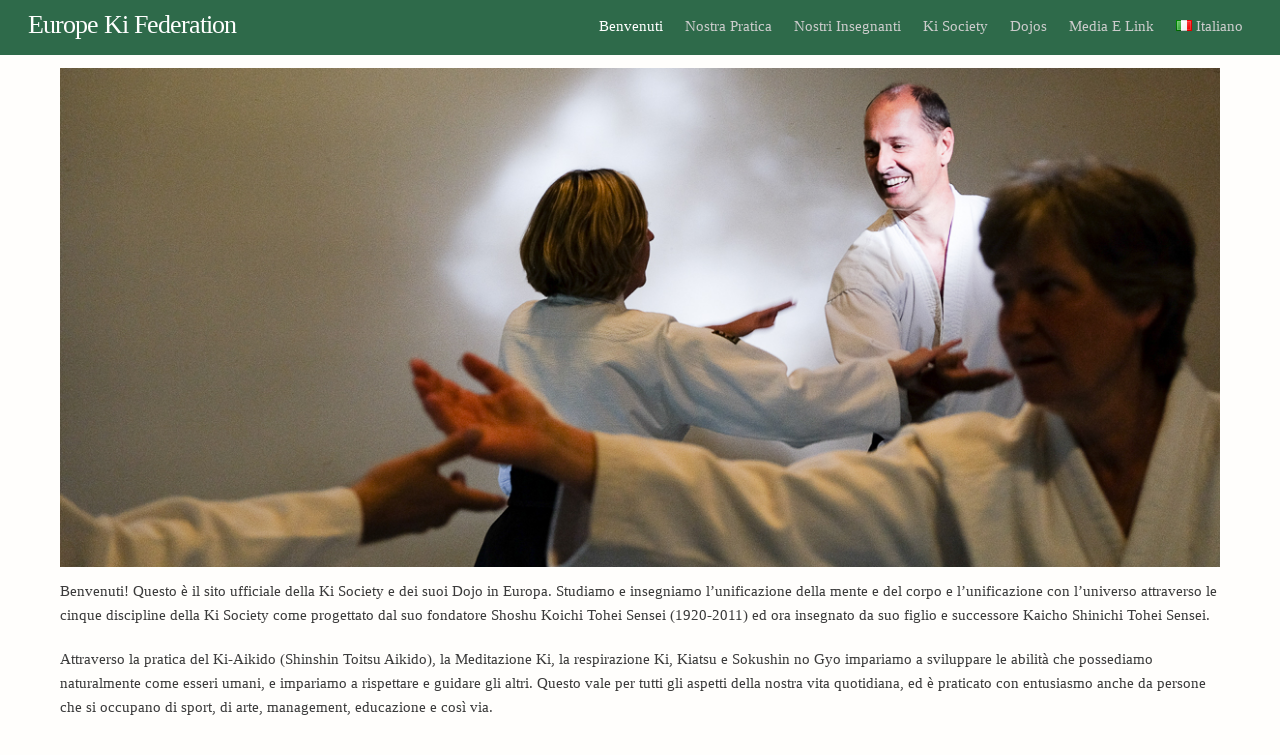

--- FILE ---
content_type: text/html; charset=UTF-8
request_url: https://ki-society.eu/it/benvenuti
body_size: 15494
content:
<!DOCTYPE html>
<html lang="it-IT">
<head>
	    <meta charset="UTF-8">
	    <meta name="viewport" content="width=device-width, initial-scale=1, minimum-scale=1">
    <title>Europe Ki Federation &#8211; The official website for the Ki Society and its Dojos in Europe</title>
<meta name='robots' content='max-image-preview:large' />
	    <style id="tf_lazy_style">
		[data-tf-src]{opacity:0}.tf_svg_lazy{transition:filter .3s linear!important;filter:blur(25px);opacity:1;transform:translateZ(0)}.tf_svg_lazy_loaded{filter:blur(0)}.module[data-lazy],.module[data-lazy] .ui,.module_row[data-lazy]:not(.tb_first),.module_row[data-lazy]:not(.tb_first)>.row_inner,.module_row:not(.tb_first) .module_column[data-lazy],.module_subrow[data-lazy]>.subrow_inner{background-image:none!important}
	    </style>
	    <noscript><style>[data-tf-src]{display:none!important}.tf_svg_lazy{filter:none!important;opacity:1!important}</style></noscript>
	    	    <style id="tf_lazy_common">
							/*chrome bug,prevent run transition on the page loading*/
				body:not(.page-loaded),body:not(.page-loaded) #header,body:not(.page-loaded) a,body:not(.page-loaded) img,body:not(.page-loaded) figure,body:not(.page-loaded) div,body:not(.page-loaded) i,body:not(.page-loaded) li,body:not(.page-loaded) span,body:not(.page-loaded) ul{animation:none!important;transition:none!important}body:not(.page-loaded) #main-nav li .sub-menu{display:none}
				img{max-width:100%;height:auto}
						.tf_fa{display:inline-block;width:1em;height:1em;stroke-width:0;stroke:currentColor;overflow:visible;fill:currentColor;pointer-events:none;vertical-align:middle}#tf_svg symbol{overflow:visible}.tf_lazy{position:relative;visibility:visible;display:block;opacity:.3}.wow .tf_lazy{visibility:hidden;opacity:1;position:static;display:inline}div.tf_audio_lazy audio{visibility:hidden;height:0;display:inline}.mejs-container{visibility:visible}.tf_iframe_lazy{transition:opacity .3s ease-in-out;min-height:10px}.tf_carousel .tf_swiper-wrapper{display:flex}.tf_carousel .tf_swiper-slide{flex-shrink:0;opacity:0}.tf_carousel .tf_lazy{contain:none}.tf_swiper-wrapper>br,.tf_lazy.tf_swiper-wrapper .tf_lazy:after,.tf_lazy.tf_swiper-wrapper .tf_lazy:before{display:none}.tf_lazy:after,.tf_lazy:before{content:'';display:inline-block;position:absolute;width:10px!important;height:10px!important;margin:0 3px;top:50%!important;right:50%!important;left:auto!important;border-radius:100%;background-color:currentColor;visibility:visible;animation:tf-hrz-loader infinite .75s cubic-bezier(.2,.68,.18,1.08)}.tf_lazy:after{width:6px!important;height:6px!important;right:auto!important;left:50%!important;margin-top:3px;animation-delay:-.4s}@keyframes tf-hrz-loader{0%{transform:scale(1);opacity:1}50%{transform:scale(.1);opacity:.6}100%{transform:scale(1);opacity:1}}.tf_lazy_lightbox{position:fixed;background:rgba(11,11,11,.8);color:#ccc;top:0;left:0;display:flex;align-items:center;justify-content:center;z-index:999}.tf_lazy_lightbox .tf_lazy:after,.tf_lazy_lightbox .tf_lazy:before{background:#fff}.tf_video_lazy video{width:100%;height:100%;position:static;object-fit:cover}
		</style>
			<noscript><style>body:not(.page-loaded) #main-nav li .sub-menu{display:block}</style></noscript>
    

<link href="https://ki-society.eu/wp-content/uploads/2018/11/ki.png" rel="shortcut icon" /> 	<link rel="dns-prefetch" href="//www.google-analytics.com"/>
	<link rel="preload" href="https://ki-society.eu/wp-content/uploads/themify-css/concate/4143127882/themify-concate-3180870960.min.css" as="style"><link id="themify_concate-css" rel="stylesheet" href="https://ki-society.eu/wp-content/uploads/themify-css/concate/4143127882/themify-concate-3180870960.min.css"><link rel="preload" href="https://ki-society.eu/wp-content/uploads/themify-css/concate/4143127882/themify-mobile-250167058.min.css" as="style" media="screen and (max-width:1024px)"><link id="themify_mobile_concate-css" rel="stylesheet" href="https://ki-society.eu/wp-content/uploads/themify-css/concate/4143127882/themify-mobile-250167058.min.css" media="screen and (max-width:1024px)"><link rel="preload" href="https://ki-society.eu/wp-content/themes/themify-ultra/themify/themify-builder/css/modules/parallax.min.css?ver=5.4.4" media="screen and (min-width:768px)" as="style"><link id="tb_parallax-css" rel="stylesheet" href="https://ki-society.eu/wp-content/themes/themify-ultra/themify/themify-builder/css/modules/parallax.min.css?ver=5.4.4" media="screen and (min-width:768px)"><link rel="alternate" type="application/rss+xml" title="Europe Ki Federation &raquo; Feed" href="https://ki-society.eu/it/feed" />
<link rel="alternate" type="application/rss+xml" title="Europe Ki Federation &raquo; Feed dei commenti" href="https://ki-society.eu/it/comments/feed" />
<link rel="preload" href="https://ki-society.eu/wp-includes/css/classic-themes.min.css?ver=1" as="style" /><link rel='stylesheet' id='classic-theme-styles-css' href='https://ki-society.eu/wp-includes/css/classic-themes.min.css?ver=1' media='all' />
<style id='global-styles-inline-css'>
body{--wp--preset--color--black: #000000;--wp--preset--color--cyan-bluish-gray: #abb8c3;--wp--preset--color--white: #ffffff;--wp--preset--color--pale-pink: #f78da7;--wp--preset--color--vivid-red: #cf2e2e;--wp--preset--color--luminous-vivid-orange: #ff6900;--wp--preset--color--luminous-vivid-amber: #fcb900;--wp--preset--color--light-green-cyan: #7bdcb5;--wp--preset--color--vivid-green-cyan: #00d084;--wp--preset--color--pale-cyan-blue: #8ed1fc;--wp--preset--color--vivid-cyan-blue: #0693e3;--wp--preset--color--vivid-purple: #9b51e0;--wp--preset--gradient--vivid-cyan-blue-to-vivid-purple: linear-gradient(135deg,rgba(6,147,227,1) 0%,rgb(155,81,224) 100%);--wp--preset--gradient--light-green-cyan-to-vivid-green-cyan: linear-gradient(135deg,rgb(122,220,180) 0%,rgb(0,208,130) 100%);--wp--preset--gradient--luminous-vivid-amber-to-luminous-vivid-orange: linear-gradient(135deg,rgba(252,185,0,1) 0%,rgba(255,105,0,1) 100%);--wp--preset--gradient--luminous-vivid-orange-to-vivid-red: linear-gradient(135deg,rgba(255,105,0,1) 0%,rgb(207,46,46) 100%);--wp--preset--gradient--very-light-gray-to-cyan-bluish-gray: linear-gradient(135deg,rgb(238,238,238) 0%,rgb(169,184,195) 100%);--wp--preset--gradient--cool-to-warm-spectrum: linear-gradient(135deg,rgb(74,234,220) 0%,rgb(151,120,209) 20%,rgb(207,42,186) 40%,rgb(238,44,130) 60%,rgb(251,105,98) 80%,rgb(254,248,76) 100%);--wp--preset--gradient--blush-light-purple: linear-gradient(135deg,rgb(255,206,236) 0%,rgb(152,150,240) 100%);--wp--preset--gradient--blush-bordeaux: linear-gradient(135deg,rgb(254,205,165) 0%,rgb(254,45,45) 50%,rgb(107,0,62) 100%);--wp--preset--gradient--luminous-dusk: linear-gradient(135deg,rgb(255,203,112) 0%,rgb(199,81,192) 50%,rgb(65,88,208) 100%);--wp--preset--gradient--pale-ocean: linear-gradient(135deg,rgb(255,245,203) 0%,rgb(182,227,212) 50%,rgb(51,167,181) 100%);--wp--preset--gradient--electric-grass: linear-gradient(135deg,rgb(202,248,128) 0%,rgb(113,206,126) 100%);--wp--preset--gradient--midnight: linear-gradient(135deg,rgb(2,3,129) 0%,rgb(40,116,252) 100%);--wp--preset--duotone--dark-grayscale: url('#wp-duotone-dark-grayscale');--wp--preset--duotone--grayscale: url('#wp-duotone-grayscale');--wp--preset--duotone--purple-yellow: url('#wp-duotone-purple-yellow');--wp--preset--duotone--blue-red: url('#wp-duotone-blue-red');--wp--preset--duotone--midnight: url('#wp-duotone-midnight');--wp--preset--duotone--magenta-yellow: url('#wp-duotone-magenta-yellow');--wp--preset--duotone--purple-green: url('#wp-duotone-purple-green');--wp--preset--duotone--blue-orange: url('#wp-duotone-blue-orange');--wp--preset--font-size--small: 13px;--wp--preset--font-size--medium: 20px;--wp--preset--font-size--large: 36px;--wp--preset--font-size--x-large: 42px;--wp--preset--spacing--20: 0.44rem;--wp--preset--spacing--30: 0.67rem;--wp--preset--spacing--40: 1rem;--wp--preset--spacing--50: 1.5rem;--wp--preset--spacing--60: 2.25rem;--wp--preset--spacing--70: 3.38rem;--wp--preset--spacing--80: 5.06rem;}:where(.is-layout-flex){gap: 0.5em;}body .is-layout-flow > .alignleft{float: left;margin-inline-start: 0;margin-inline-end: 2em;}body .is-layout-flow > .alignright{float: right;margin-inline-start: 2em;margin-inline-end: 0;}body .is-layout-flow > .aligncenter{margin-left: auto !important;margin-right: auto !important;}body .is-layout-constrained > .alignleft{float: left;margin-inline-start: 0;margin-inline-end: 2em;}body .is-layout-constrained > .alignright{float: right;margin-inline-start: 2em;margin-inline-end: 0;}body .is-layout-constrained > .aligncenter{margin-left: auto !important;margin-right: auto !important;}body .is-layout-constrained > :where(:not(.alignleft):not(.alignright):not(.alignfull)){max-width: var(--wp--style--global--content-size);margin-left: auto !important;margin-right: auto !important;}body .is-layout-constrained > .alignwide{max-width: var(--wp--style--global--wide-size);}body .is-layout-flex{display: flex;}body .is-layout-flex{flex-wrap: wrap;align-items: center;}body .is-layout-flex > *{margin: 0;}:where(.wp-block-columns.is-layout-flex){gap: 2em;}.has-black-color{color: var(--wp--preset--color--black) !important;}.has-cyan-bluish-gray-color{color: var(--wp--preset--color--cyan-bluish-gray) !important;}.has-white-color{color: var(--wp--preset--color--white) !important;}.has-pale-pink-color{color: var(--wp--preset--color--pale-pink) !important;}.has-vivid-red-color{color: var(--wp--preset--color--vivid-red) !important;}.has-luminous-vivid-orange-color{color: var(--wp--preset--color--luminous-vivid-orange) !important;}.has-luminous-vivid-amber-color{color: var(--wp--preset--color--luminous-vivid-amber) !important;}.has-light-green-cyan-color{color: var(--wp--preset--color--light-green-cyan) !important;}.has-vivid-green-cyan-color{color: var(--wp--preset--color--vivid-green-cyan) !important;}.has-pale-cyan-blue-color{color: var(--wp--preset--color--pale-cyan-blue) !important;}.has-vivid-cyan-blue-color{color: var(--wp--preset--color--vivid-cyan-blue) !important;}.has-vivid-purple-color{color: var(--wp--preset--color--vivid-purple) !important;}.has-black-background-color{background-color: var(--wp--preset--color--black) !important;}.has-cyan-bluish-gray-background-color{background-color: var(--wp--preset--color--cyan-bluish-gray) !important;}.has-white-background-color{background-color: var(--wp--preset--color--white) !important;}.has-pale-pink-background-color{background-color: var(--wp--preset--color--pale-pink) !important;}.has-vivid-red-background-color{background-color: var(--wp--preset--color--vivid-red) !important;}.has-luminous-vivid-orange-background-color{background-color: var(--wp--preset--color--luminous-vivid-orange) !important;}.has-luminous-vivid-amber-background-color{background-color: var(--wp--preset--color--luminous-vivid-amber) !important;}.has-light-green-cyan-background-color{background-color: var(--wp--preset--color--light-green-cyan) !important;}.has-vivid-green-cyan-background-color{background-color: var(--wp--preset--color--vivid-green-cyan) !important;}.has-pale-cyan-blue-background-color{background-color: var(--wp--preset--color--pale-cyan-blue) !important;}.has-vivid-cyan-blue-background-color{background-color: var(--wp--preset--color--vivid-cyan-blue) !important;}.has-vivid-purple-background-color{background-color: var(--wp--preset--color--vivid-purple) !important;}.has-black-border-color{border-color: var(--wp--preset--color--black) !important;}.has-cyan-bluish-gray-border-color{border-color: var(--wp--preset--color--cyan-bluish-gray) !important;}.has-white-border-color{border-color: var(--wp--preset--color--white) !important;}.has-pale-pink-border-color{border-color: var(--wp--preset--color--pale-pink) !important;}.has-vivid-red-border-color{border-color: var(--wp--preset--color--vivid-red) !important;}.has-luminous-vivid-orange-border-color{border-color: var(--wp--preset--color--luminous-vivid-orange) !important;}.has-luminous-vivid-amber-border-color{border-color: var(--wp--preset--color--luminous-vivid-amber) !important;}.has-light-green-cyan-border-color{border-color: var(--wp--preset--color--light-green-cyan) !important;}.has-vivid-green-cyan-border-color{border-color: var(--wp--preset--color--vivid-green-cyan) !important;}.has-pale-cyan-blue-border-color{border-color: var(--wp--preset--color--pale-cyan-blue) !important;}.has-vivid-cyan-blue-border-color{border-color: var(--wp--preset--color--vivid-cyan-blue) !important;}.has-vivid-purple-border-color{border-color: var(--wp--preset--color--vivid-purple) !important;}.has-vivid-cyan-blue-to-vivid-purple-gradient-background{background: var(--wp--preset--gradient--vivid-cyan-blue-to-vivid-purple) !important;}.has-light-green-cyan-to-vivid-green-cyan-gradient-background{background: var(--wp--preset--gradient--light-green-cyan-to-vivid-green-cyan) !important;}.has-luminous-vivid-amber-to-luminous-vivid-orange-gradient-background{background: var(--wp--preset--gradient--luminous-vivid-amber-to-luminous-vivid-orange) !important;}.has-luminous-vivid-orange-to-vivid-red-gradient-background{background: var(--wp--preset--gradient--luminous-vivid-orange-to-vivid-red) !important;}.has-very-light-gray-to-cyan-bluish-gray-gradient-background{background: var(--wp--preset--gradient--very-light-gray-to-cyan-bluish-gray) !important;}.has-cool-to-warm-spectrum-gradient-background{background: var(--wp--preset--gradient--cool-to-warm-spectrum) !important;}.has-blush-light-purple-gradient-background{background: var(--wp--preset--gradient--blush-light-purple) !important;}.has-blush-bordeaux-gradient-background{background: var(--wp--preset--gradient--blush-bordeaux) !important;}.has-luminous-dusk-gradient-background{background: var(--wp--preset--gradient--luminous-dusk) !important;}.has-pale-ocean-gradient-background{background: var(--wp--preset--gradient--pale-ocean) !important;}.has-electric-grass-gradient-background{background: var(--wp--preset--gradient--electric-grass) !important;}.has-midnight-gradient-background{background: var(--wp--preset--gradient--midnight) !important;}.has-small-font-size{font-size: var(--wp--preset--font-size--small) !important;}.has-medium-font-size{font-size: var(--wp--preset--font-size--medium) !important;}.has-large-font-size{font-size: var(--wp--preset--font-size--large) !important;}.has-x-large-font-size{font-size: var(--wp--preset--font-size--x-large) !important;}
.wp-block-navigation a:where(:not(.wp-element-button)){color: inherit;}
:where(.wp-block-columns.is-layout-flex){gap: 2em;}
.wp-block-pullquote{font-size: 1.5em;line-height: 1.6;}
</style>
<link rel="preload" href="https://ki-society.eu/wp-content/plugins/1and1-wordpress-assistant/css/welcome-panel.css?ver=5.0.0" as="style" /><link rel='stylesheet' id='1and1-wizard-welcome-css' href='https://ki-society.eu/wp-content/plugins/1and1-wordpress-assistant/css/welcome-panel.css?ver=5.0.0' media='all' />
<script src='https://ki-society.eu/wp-includes/js/jquery/jquery.min.js?ver=3.6.1' id='jquery-core-js'></script>
<script src='https://ki-society.eu/wp-content/plugins/1and1-wordpress-assistant/js/cookies.js?ver=6.1.9' id='1and1-wp-cookies-js'></script>
<link rel="https://api.w.org/" href="https://ki-society.eu/wp-json/" /><link rel="alternate" type="application/json" href="https://ki-society.eu/wp-json/wp/v2/pages/984" /><link rel="EditURI" type="application/rsd+xml" title="RSD" href="https://ki-society.eu/xmlrpc.php?rsd" />
<link rel="wlwmanifest" type="application/wlwmanifest+xml" href="https://ki-society.eu/wp-includes/wlwmanifest.xml" />
<meta name="generator" content="WordPress 6.1.9" />
<link rel="canonical" href="https://ki-society.eu/it/benvenuti" />
<link rel='shortlink' href='https://ki-society.eu/' />
<link rel="alternate" type="application/json+oembed" href="https://ki-society.eu/wp-json/oembed/1.0/embed?url=https%3A%2F%2Fki-society.eu%2Fit%2Fbenvenuti" />
<link rel="alternate" type="text/xml+oembed" href="https://ki-society.eu/wp-json/oembed/1.0/embed?url=https%3A%2F%2Fki-society.eu%2Fit%2Fbenvenuti&#038;format=xml" />
<link rel="alternate" href="https://ki-society.eu/" hreflang="en" />
<link rel="alternate" href="https://ki-society.eu/nl/welkom" hreflang="nl" />
<link rel="alternate" href="https://ki-society.eu/de/welcome-2" hreflang="de" />
<link rel="alternate" href="https://ki-society.eu/es/welcome-es" hreflang="es" />
<link rel="alternate" href="https://ki-society.eu/it/benvenuti" hreflang="it" />
<link rel="alternate" href="https://ki-society.eu/fr/welcome-fr" hreflang="fr" />

	<style>
	@keyframes themifyAnimatedBG{
		0%{background-color:#33baab}100%{background-color:#e33b9e}50%{background-color:#4961d7}33.3%{background-color:#2ea85c}25%{background-color:#2bb8ed}20%{background-color:#dd5135}
	}
	.page-loaded .module_row.animated-bg{
		animation:themifyAnimatedBG 30000ms infinite alternate
	}
	</style>
	<style>.recentcomments a{display:inline !important;padding:0 !important;margin:0 !important;}</style><style id="tb_inline_styles">.tb_animation_on{overflow-x:hidden}.themify_builder .wow{visibility:hidden;animation-fill-mode:both}@media screen and (max-width:768px){.themify_builder .builder-parallax-scrolling{background-position-y:0!important}}.themify_builder .tf_lax_done{transition-duration:.8s;transition-timing-function:cubic-bezier(.165,.84,.44,1)}.wow.tf_lax_done{animation-fill-mode:backwards}[data-sticky-active].tb_sticky_scroll_active{z-index:1}[data-sticky-active].tb_sticky_scroll_active .hide-on-stick{display:none}@media screen and (min-width:1025px){.hide-desktop{width:0!important;height:0!important;padding:0!important;visibility:hidden!important;margin:0!important;display:table-column!important}}@media screen and (min-width:769px) and (max-width:1024px){.hide-tablet_landscape{width:0!important;height:0!important;padding:0!important;visibility:hidden!important;margin:0!important;display:table-column!important}}@media screen and (min-width:481px) and (max-width:768px){.hide-tablet{width:0!important;height:0!important;padding:0!important;visibility:hidden!important;margin:0!important;display:table-column!important}}@media screen and (max-width:480px){.hide-mobile{width:0!important;height:0!important;padding:0!important;visibility:hidden!important;margin:0!important;display:table-column!important}}</style><noscript><style>.themify_builder .wow,.wow .tf_lazy{visibility:visible!important}</style></noscript></head>
<body class="home page-template-default page page-id-984 skin-agency sidebar-none full_width tb_animation_on ready-view header-top-bar fixed-header-enabled footer-block tagline-off social-widget-off search-off header-widgets-off filter-hover-none filter-featured-only sidemenu-active">
<svg xmlns="http://www.w3.org/2000/svg" viewBox="0 0 0 0" width="0" height="0" focusable="false" role="none" style="visibility: hidden; position: absolute; left: -9999px; overflow: hidden;" ><defs><filter id="wp-duotone-dark-grayscale"><feColorMatrix color-interpolation-filters="sRGB" type="matrix" values=" .299 .587 .114 0 0 .299 .587 .114 0 0 .299 .587 .114 0 0 .299 .587 .114 0 0 " /><feComponentTransfer color-interpolation-filters="sRGB" ><feFuncR type="table" tableValues="0 0.49803921568627" /><feFuncG type="table" tableValues="0 0.49803921568627" /><feFuncB type="table" tableValues="0 0.49803921568627" /><feFuncA type="table" tableValues="1 1" /></feComponentTransfer><feComposite in2="SourceGraphic" operator="in" /></filter></defs></svg><svg xmlns="http://www.w3.org/2000/svg" viewBox="0 0 0 0" width="0" height="0" focusable="false" role="none" style="visibility: hidden; position: absolute; left: -9999px; overflow: hidden;" ><defs><filter id="wp-duotone-grayscale"><feColorMatrix color-interpolation-filters="sRGB" type="matrix" values=" .299 .587 .114 0 0 .299 .587 .114 0 0 .299 .587 .114 0 0 .299 .587 .114 0 0 " /><feComponentTransfer color-interpolation-filters="sRGB" ><feFuncR type="table" tableValues="0 1" /><feFuncG type="table" tableValues="0 1" /><feFuncB type="table" tableValues="0 1" /><feFuncA type="table" tableValues="1 1" /></feComponentTransfer><feComposite in2="SourceGraphic" operator="in" /></filter></defs></svg><svg xmlns="http://www.w3.org/2000/svg" viewBox="0 0 0 0" width="0" height="0" focusable="false" role="none" style="visibility: hidden; position: absolute; left: -9999px; overflow: hidden;" ><defs><filter id="wp-duotone-purple-yellow"><feColorMatrix color-interpolation-filters="sRGB" type="matrix" values=" .299 .587 .114 0 0 .299 .587 .114 0 0 .299 .587 .114 0 0 .299 .587 .114 0 0 " /><feComponentTransfer color-interpolation-filters="sRGB" ><feFuncR type="table" tableValues="0.54901960784314 0.98823529411765" /><feFuncG type="table" tableValues="0 1" /><feFuncB type="table" tableValues="0.71764705882353 0.25490196078431" /><feFuncA type="table" tableValues="1 1" /></feComponentTransfer><feComposite in2="SourceGraphic" operator="in" /></filter></defs></svg><svg xmlns="http://www.w3.org/2000/svg" viewBox="0 0 0 0" width="0" height="0" focusable="false" role="none" style="visibility: hidden; position: absolute; left: -9999px; overflow: hidden;" ><defs><filter id="wp-duotone-blue-red"><feColorMatrix color-interpolation-filters="sRGB" type="matrix" values=" .299 .587 .114 0 0 .299 .587 .114 0 0 .299 .587 .114 0 0 .299 .587 .114 0 0 " /><feComponentTransfer color-interpolation-filters="sRGB" ><feFuncR type="table" tableValues="0 1" /><feFuncG type="table" tableValues="0 0.27843137254902" /><feFuncB type="table" tableValues="0.5921568627451 0.27843137254902" /><feFuncA type="table" tableValues="1 1" /></feComponentTransfer><feComposite in2="SourceGraphic" operator="in" /></filter></defs></svg><svg xmlns="http://www.w3.org/2000/svg" viewBox="0 0 0 0" width="0" height="0" focusable="false" role="none" style="visibility: hidden; position: absolute; left: -9999px; overflow: hidden;" ><defs><filter id="wp-duotone-midnight"><feColorMatrix color-interpolation-filters="sRGB" type="matrix" values=" .299 .587 .114 0 0 .299 .587 .114 0 0 .299 .587 .114 0 0 .299 .587 .114 0 0 " /><feComponentTransfer color-interpolation-filters="sRGB" ><feFuncR type="table" tableValues="0 0" /><feFuncG type="table" tableValues="0 0.64705882352941" /><feFuncB type="table" tableValues="0 1" /><feFuncA type="table" tableValues="1 1" /></feComponentTransfer><feComposite in2="SourceGraphic" operator="in" /></filter></defs></svg><svg xmlns="http://www.w3.org/2000/svg" viewBox="0 0 0 0" width="0" height="0" focusable="false" role="none" style="visibility: hidden; position: absolute; left: -9999px; overflow: hidden;" ><defs><filter id="wp-duotone-magenta-yellow"><feColorMatrix color-interpolation-filters="sRGB" type="matrix" values=" .299 .587 .114 0 0 .299 .587 .114 0 0 .299 .587 .114 0 0 .299 .587 .114 0 0 " /><feComponentTransfer color-interpolation-filters="sRGB" ><feFuncR type="table" tableValues="0.78039215686275 1" /><feFuncG type="table" tableValues="0 0.94901960784314" /><feFuncB type="table" tableValues="0.35294117647059 0.47058823529412" /><feFuncA type="table" tableValues="1 1" /></feComponentTransfer><feComposite in2="SourceGraphic" operator="in" /></filter></defs></svg><svg xmlns="http://www.w3.org/2000/svg" viewBox="0 0 0 0" width="0" height="0" focusable="false" role="none" style="visibility: hidden; position: absolute; left: -9999px; overflow: hidden;" ><defs><filter id="wp-duotone-purple-green"><feColorMatrix color-interpolation-filters="sRGB" type="matrix" values=" .299 .587 .114 0 0 .299 .587 .114 0 0 .299 .587 .114 0 0 .299 .587 .114 0 0 " /><feComponentTransfer color-interpolation-filters="sRGB" ><feFuncR type="table" tableValues="0.65098039215686 0.40392156862745" /><feFuncG type="table" tableValues="0 1" /><feFuncB type="table" tableValues="0.44705882352941 0.4" /><feFuncA type="table" tableValues="1 1" /></feComponentTransfer><feComposite in2="SourceGraphic" operator="in" /></filter></defs></svg><svg xmlns="http://www.w3.org/2000/svg" viewBox="0 0 0 0" width="0" height="0" focusable="false" role="none" style="visibility: hidden; position: absolute; left: -9999px; overflow: hidden;" ><defs><filter id="wp-duotone-blue-orange"><feColorMatrix color-interpolation-filters="sRGB" type="matrix" values=" .299 .587 .114 0 0 .299 .587 .114 0 0 .299 .587 .114 0 0 .299 .587 .114 0 0 " /><feComponentTransfer color-interpolation-filters="sRGB" ><feFuncR type="table" tableValues="0.098039215686275 1" /><feFuncG type="table" tableValues="0 0.66274509803922" /><feFuncB type="table" tableValues="0.84705882352941 0.41960784313725" /><feFuncA type="table" tableValues="1 1" /></feComponentTransfer><feComposite in2="SourceGraphic" operator="in" /></filter></defs></svg><div id="pagewrap" class="tf_box hfeed site">
    <a class="screen-reader-text skip-to-content" href="#content">Skip to content</a>
					<div id="headerwrap"  class=' tf_box tf_w'>

			
			                                                    <div class="header-icons tf_hide">
                                <a id="menu-icon" class="tf_inline_b tf_text_dec" href="#mobile-menu" aria-label="Menu"><span class="menu-icon-inner tf_inline_b tf_vmiddle tf_overflow"></span><span class="screen-reader-text">Menu</span></a>
				                            </div>
                        
			<header id="header" class="tf_box pagewidth tf_clearfix" itemscope="itemscope" itemtype="https://schema.org/WPHeader">

	            
	            <div class="header-bar tf_box">
				    <div id="site-logo"><a href="https://ki-society.eu/it/benvenuti" title="Europe Ki Federation"><span>Europe Ki Federation</span></a></div>				</div>
				<!-- /.header-bar -->

									<div id="mobile-menu" class="sidemenu sidemenu-off tf_scrollbar">
												
						<div class="navbar-wrapper tf_clearfix">
                            														
							
							<nav id="main-nav-wrap" itemscope="itemscope" itemtype="https://schema.org/SiteNavigationElement">
								<ul id="main-nav" class="main-nav tf_clearfix tf_box"><li class="menu-item-page-984 menu-item menu-item-type-post_type menu-item-object-page menu-item-home current-menu-item page_item page-item-984 current_page_item menu-item-1007" ><a  href="https://ki-society.eu/it/benvenuti">Benvenuti</a> </li>
<li class="menu-item-page-987 menu-item menu-item-type-post_type menu-item-object-page menu-item-1006" ><a  href="https://ki-society.eu/it/practice-it">Nostra Pratica</a> </li>
<li class="menu-item-page-990 menu-item menu-item-type-post_type menu-item-object-page menu-item-1005" ><a  href="https://ki-society.eu/it/teachers-it">Nostri Insegnanti</a> </li>
<li class="menu-item-page-993 menu-item menu-item-type-post_type menu-item-object-page menu-item-1004" ><a  href="https://ki-society.eu/it/ki-society-it">Ki Society</a> </li>
<li class="menu-item-page-996 menu-item menu-item-type-post_type menu-item-object-page menu-item-1003" ><a  href="https://ki-society.eu/it/dojo-it">Dojos</a> </li>
<li class="menu-item-page-999 menu-item menu-item-type-post_type menu-item-object-page menu-item-1002" ><a  href="https://ki-society.eu/it/media-it">Media e Link</a> </li>
<li class="menu-item-custom-1008 pll-parent-menu-item menu-item menu-item-type-custom menu-item-object-custom menu-item-has-children has-sub-menu menu-item-1008"  aria-haspopup="true"><a  href="#pll_switcher"><img src="[data-uri]" title="Italiano" alt="Italiano" /><span style="margin-left:0.3em;">Italiano</span><span class="child-arrow"></span></a> <ul class="sub-menu"><li class="menu-item-custom-1008 lang-item lang-item-5 lang-item-en lang-item-first menu-item menu-item-type-custom menu-item-object-custom menu-item-1008-en menu-custom-1008-parent-1008" ><a  href="https://ki-society.eu/"><img src="[data-uri]" title="English" alt="English" /><span style="margin-left:0.3em;">English</span></a> </li>
<li class="menu-item-custom-1008 lang-item lang-item-17 lang-item-nl menu-item menu-item-type-custom menu-item-object-custom menu-item-1008-nl menu-custom-1008-parent-1008" ><a  href="https://ki-society.eu/nl/welkom"><img src="[data-uri]" title="Nederlands" alt="Nederlands" /><span style="margin-left:0.3em;">Nederlands</span></a> </li>
<li class="menu-item-custom-1008 lang-item lang-item-2 lang-item-de menu-item menu-item-type-custom menu-item-object-custom menu-item-1008-de menu-custom-1008-parent-1008" ><a  href="https://ki-society.eu/de/welcome-2"><img src="[data-uri]" title="Deutsch" alt="Deutsch" /><span style="margin-left:0.3em;">Deutsch</span></a> </li>
<li class="menu-item-custom-1008 lang-item lang-item-9 lang-item-es menu-item menu-item-type-custom menu-item-object-custom menu-item-1008-es menu-custom-1008-parent-1008" ><a  href="https://ki-society.eu/es/welcome-es"><img src="[data-uri]" title="Español" alt="Español" /><span style="margin-left:0.3em;">Español</span></a> </li>
<li class="menu-item-custom-1008 lang-item lang-item-13 lang-item-fr menu-item menu-item-type-custom menu-item-object-custom menu-item-1008-fr menu-custom-1008-parent-1008" ><a  href="https://ki-society.eu/fr/welcome-fr"><img src="[data-uri]" title="Français" alt="Français" /><span style="margin-left:0.3em;">Français</span></a> </li>
</ul></li>
</ul>							</nav>
							<!-- /#main-nav-wrap -->
                                                    </div>

						
							<a id="menu-icon-close" aria-label="Close menu" class="tf_close tf_hide" href="#"><span class="screen-reader-text">Close Menu</span></a>

																	</div><!-- #mobile-menu -->
                     					<!-- /#mobile-menu -->
				
				
				
			</header>
			<!-- /#header -->
				        
		</div>
		<!-- /#headerwrap -->
	
	<div id="body" class="tf_box tf_clear tf_mw tf_clearfix">
		
	<!-- layout-container -->
<div id="layout" class="pagewidth tf_box tf_clearfix">
        <!-- content -->
    <main id="content" class="tf_box tf_clearfix">
					<div id="page-984" class="type-page">
						<div class="page-content entry-content">
	    <!--themify_builder_content-->
<div id="themify_builder_content-984" data-postid="984" class="themify_builder_content themify_builder_content-984 themify_builder tf_clear">
    	<!-- module_row -->
	<div  data-lazy="1" class="module_row themify_builder_row repeat tb_9b85090 tb_first tf_clearfix" >
	    		<div class="row_inner col_align_top tf_box tf_w tf_rel">
			<div  data-lazy="1" class="module_column tb-column col-full first tb_1925a75 repeat tf_box">
			    <div class="tf_hide column-slider tb_slider" data-bgmode="fullcover" data-sliderspeed="2000">
	        <ul class="tf_abs row-slider-slides tf_clearfix">
		    			<li data-bg="https://ki-society.eu/wp-content/uploads/2018/12/w-slider-1.jpg" data-bg-alt="" class="normal">
			    <a class="row-slider-dot" data-index="0"></a>
			</li>
						<li data-bg="https://ki-society.eu/wp-content/uploads/2018/12/tohei-suzuki-nonaka.jpg" data-bg-alt="" class="normal">
			    <a class="row-slider-dot" data-index="1"></a>
			</li>
						<li data-bg="https://ki-society.eu/wp-content/uploads/2018/12/w-slider-2.jpg" data-bg-alt="" class="normal">
			    <a class="row-slider-dot" data-index="2"></a>
			</li>
						<li data-bg="https://ki-society.eu/wp-content/uploads/2018/12/sommercamp-training.jpg" data-bg-alt="" class="normal">
			    <a class="row-slider-dot" data-index="3"></a>
			</li>
						<li data-bg="https://ki-society.eu/wp-content/uploads/2018/12/sommercamp-training-2.jpg" data-bg-alt="" class="normal">
			    <a class="row-slider-dot" data-index="4"></a>
			</li>
				        </ul>
	        <div class="row-slider-nav">
	    	<a class="tf_abs row-slider-arrow row-slider-prev">&lsaquo;</a>
	    	<a class="tf_abs row-slider-arrow row-slider-next">&rsaquo;</a>
	        </div>
	    </div>
	    <!-- /.row-bgs -->
	    	    	</div>
		    </div>
	    <!-- /row_inner -->
	</div>
	<!-- /module_row -->
		<!-- module_row -->
	<div  data-lazy="1" class="module_row themify_builder_row repeat tb_e62ef0b tf_clearfix" >
	    		<div class="row_inner col_align_top tf_box tf_w tf_rel">
			<div  data-lazy="1" class="module_column tb-column col-full first tb_108d5f0 tf_box">
			    	        <div class="tb-column-inner tf_box tf_w">
		    <!-- module text -->
<div  class="module module-text tb_a492536  repeat " data-lazy="1">
        <div  class="tb_text_wrap">
    <p>Benvenuti! Questo è il sito ufficiale della Ki Society e dei suoi Dojo in Europa. Studiamo e insegniamo l&#8217;unificazione della mente e del corpo e l&#8217;unificazione con l&#8217;universo attraverso le cinque discipline della Ki Society come progettato dal suo fondatore Shoshu Koichi Tohei Sensei (1920-2011) ed ora insegnato da suo figlio e successore Kaicho Shinichi Tohei Sensei.</p>
<p>Attraverso la pratica del Ki-Aikido (Shinshin Toitsu Aikido), la Meditazione Ki, la respirazione Ki, Kiatsu e Sokushin no Gyo impariamo a sviluppare le abilità che possediamo naturalmente come esseri umani, e impariamo a rispettare e guidare gli altri. Questo vale per tutti gli aspetti della nostra vita quotidiana, ed è praticato con entusiasmo anche da persone che si occupano di sport, di arte, management, educazione e così via. </p>    </div>
</div>
<!-- /module text -->	        </div>
	    	</div>
		    </div>
	    <!-- /row_inner -->
	</div>
	<!-- /module_row -->
		<!-- module_row -->
	<div  data-lazy="1" class="module_row themify_builder_row repeat tb_2c3ab04 tf_clearfix" >
	    		<div class="row_inner col_align_top tf_box tf_w tf_rel">
			<div  data-lazy="1" class="module_column tb-column col4-1 first tb_7aeea36 tf_box">
			    	        <div class="tb-column-inner tf_box tf_w">
		    <!-- module image -->
<div  class="module module-image tb_2d50c6a   image-center tf_mw" data-lazy="1">
        <div class="image-wrap tf_rel tf_mw">
		    <a href="https://ki-society.eu/practice-it"
	       	       >
		   		<img data-tf-not-load="1" decoding="async" width="250" height="200" src="https://ki-society.eu/wp-content/uploads/2018/11/welcome-kacheln-1.jpg" class="wp-post-image wp-image-179" title="welcome kacheln 1" alt="Nostra Pratica" srcset="https://ki-society.eu/wp-content/uploads/2018/11/welcome-kacheln-1.jpg 250w, https://ki-society.eu/wp-content/uploads/2018/11/welcome-kacheln-1-150x120.jpg 150w" sizes="(max-width: 250px) 100vw, 250px" />	    </a>
	
		</div>
	<!-- /image-wrap -->
    
    	<div class="image-content">
	    
	    		<div class="image-caption tb_text_wrap">
		    Nostra Pratica	    </div>
	    <!-- /image-caption -->
	    	</div>
	<!-- /image-content -->
    	</div>
<!-- /module image -->	        </div>
	    	</div>
		<div  data-lazy="1" class="module_column tb-column col4-1 second tb_af050a1 tf_box">
			    	        <div class="tb-column-inner tf_box tf_w">
		    <!-- module image -->
<div  class="module module-image tb_d88383b   image-center tf_mw" data-lazy="1">
        <div class="image-wrap tf_rel tf_mw">
		    <a href="https://ki-society.eu/teachers-it"
	       	       >
		   		<img data-tf-not-load="1" decoding="async" width="250" height="200" src="https://ki-society.eu/wp-content/uploads/2018/11/welcome-kacheln-2.jpg" class="wp-post-image wp-image-181" title="welcome kacheln 2" alt="Nostri Insegnanti" srcset="https://ki-society.eu/wp-content/uploads/2018/11/welcome-kacheln-2.jpg 250w, https://ki-society.eu/wp-content/uploads/2018/11/welcome-kacheln-2-150x120.jpg 150w" sizes="(max-width: 250px) 100vw, 250px" />	    </a>
	
		</div>
	<!-- /image-wrap -->
    
    	<div class="image-content">
	    
	    		<div class="image-caption tb_text_wrap">
		    Nostri Insegnanti	    </div>
	    <!-- /image-caption -->
	    	</div>
	<!-- /image-content -->
    	</div>
<!-- /module image -->	        </div>
	    	</div>
		<div  data-lazy="1" class="module_column tb-column col4-1 third tb_d717fd7 tf_box">
			    	        <div class="tb-column-inner tf_box tf_w">
		    <!-- module image -->
<div  class="module module-image tb_de90408   image-center tf_mw" data-lazy="1">
        <div class="image-wrap tf_rel tf_mw">
		    <a href="https://ki-society.eu/ki-society-it"
	       	       >
		   		<img loading="lazy" decoding="async" width="250" height="200" src="https://ki-society.eu/wp-content/uploads/2018/11/welcome-kacheln-3.jpg" class="wp-post-image wp-image-182" title="welcome kacheln 3" alt="Ki Society" srcset="https://ki-society.eu/wp-content/uploads/2018/11/welcome-kacheln-3.jpg 250w, https://ki-society.eu/wp-content/uploads/2018/11/welcome-kacheln-3-150x120.jpg 150w" sizes="(max-width: 250px) 100vw, 250px" />	    </a>
	
		</div>
	<!-- /image-wrap -->
    
    	<div class="image-content">
	    
	    		<div class="image-caption tb_text_wrap">
		    Ki Society	    </div>
	    <!-- /image-caption -->
	    	</div>
	<!-- /image-content -->
    	</div>
<!-- /module image -->	        </div>
	    	</div>
		<div  data-lazy="1" class="module_column tb-column col4-1 last tb_01fcbe5 tf_box">
			    	        <div class="tb-column-inner tf_box tf_w">
		    <!-- module image -->
<div  class="module module-image tb_0aa5d34   image-center tf_mw" data-lazy="1">
        <div class="image-wrap tf_rel tf_mw">
		    <a href="https://ki-society.eu/dojo-it"
	       	       >
		   		<img loading="lazy" decoding="async" width="250" height="200" src="https://ki-society.eu/wp-content/uploads/2018/11/welcome-kacheln-4.jpg" class="wp-post-image wp-image-183" title="welcome kacheln 4" alt="Nostri Dojo" srcset="https://ki-society.eu/wp-content/uploads/2018/11/welcome-kacheln-4.jpg 250w, https://ki-society.eu/wp-content/uploads/2018/11/welcome-kacheln-4-150x120.jpg 150w" sizes="(max-width: 250px) 100vw, 250px" />	    </a>
	
		</div>
	<!-- /image-wrap -->
    
    	<div class="image-content">
	    
	    		<div class="image-caption tb_text_wrap">
		    Nostri Dojo	    </div>
	    <!-- /image-caption -->
	    	</div>
	<!-- /image-content -->
    	</div>
<!-- /module image -->	        </div>
	    	</div>
		    </div>
	    <!-- /row_inner -->
	</div>
	<!-- /module_row -->
		<!-- module_row -->
	<div  data-lazy="1" class="module_row themify_builder_row repeat tb_hbkn832 tf_clearfix" >
	    <div class="tf_abs builder_row_cover"></div>		<div class="row_inner col_align_top tf_box tf_w tf_rel">
			<div  data-lazy="1" class="module_column tb-column col4-2 first tb_xt8p832 tf_box">
			    	        <div class="tb-column-inner tf_box tf_w">
		    <!-- module text -->
<div  class="module module-text tb_x09e833  repeat " data-lazy="1">
        <div  class="tb_text_wrap">
    <h2>Notizie</h2>    </div>
</div>
<!-- /module text --><!-- module text -->
<div  class="module module-text tb_zr9h835  repeat " data-lazy="1">
        <div  class="tb_text_wrap">
    <p>1.1.2026: Messaggio di Capodanno dal nostro Istruttore Capo:<br><em>Cari membri,</em><br><em>il 2026 sarà l&#8217;Anno del Cavallo di Fuoco, un anno di azione, movimento, libertà e connessione sociale. È il momento perfetto per essere dinamici, abbracciare il cambiamento e lasciarsi alle spalle il passato.</em><br><em>Per cambiare e lasciarci alle spalle il passato dobbiamo agire. Alleniamoci, impariamo i Principi Universali e condividiamo questi insegnamenti con gli altri. Facciamolo in modo armonioso e pacifico, affinché l&#8217;armonia e la pace possano diffondersi in tutto il mondo.</em><br><em>Auguro a tutti voi un Ki forte e positivo,</em><br><em>Toby Voogels</em></p>
<p>25.9.2025: Lo scorso fine settimana abbiamo tenuto nuovamente un meraviglioso seminario europeo a Helmond, nei Paesi Bassi, dove diversi insegnanti provenienti da vari dojo si sono alternati nell&#8217;insegnamento al gruppo. <a href="https://ki-aikido-rodgau.de/helmond-sep-2025-2/#" target="_blank" rel="noopener">Ecco alcune immagini&#8230;</a></p>
<p>12.8.2025: Che meravigliosa settimana insieme al Waldgasthof Wachtküppel nelle splendide montagne della Rhön! Per il nostro 20° campo estivo, 24 aikidoka provenienti dai dojo di Helmond, Bubenreuth, Krefeld, Stoccarda e Rodgau si sono riuniti per il campo estivo europeo EUKF e ancora una volta hanno trascorso un periodo stimolante e rilassante sotto la guida di Toby Voogels Sensei&#8230; <a href="https://www.ki-aikido-rodgau.de/sommercamp-2025/" target="_blank" rel="noopener">Le foto del campo estivo sono disponibili qui&#8230;</a></p>
<p> www.DeepL.com/Translator</p>    </div>
</div>
<!-- /module text -->	        </div>
	    	</div>
		<div  data-lazy="1" class="module_column tb-column col4-2 last tb_ete2833 tf_box">
			    	        <div class="tb-column-inner tf_box tf_w">
		    <!-- module text -->
<div  class="module module-text tb_2d08833  repeat " data-lazy="1">
        <div  class="tb_text_wrap">
    <h2>Seminari</h2>    </div>
</div>
<!-- /module text --><!-- module text -->
<div  class="module module-text tb_fti2833  repeat " data-lazy="1">
        <div  class="tb_text_wrap">
    <ul>
<li>
<p><b>20.-22.2.2026</b> – <a href="https://ki-aikido-rodgau.de/pdf/Feb-2026-intensive-helmond.pdf" target="_blank" rel="noopener">T. Voogels Sensei Helmond/Netherlands</a></p>
</li>
<li>
<p><b>18.-19.4.2026</b> – <a href="https://www.ki-aikido-rodgau.de/pdf/Ohara_Seminar_Stuttgart_2026.pdf" target="_blank" rel="noopener">H. Ohara Sensei Stuttgart/Germany</a></p>
</li>
<li>
<p><b>25.-26.4.2026</b> – – <a href="https://www.ki-aikido-rodgau.de/pdf/Valencia-2026-Ohara-Sensei.jpg" target="_blank" rel="noopener">H. Ohara Sensei Valencia/Spain</a></p>
</li>
<li>
<p><b>1.-8.8.2026</b> – <a href="https://ki-aikido-rodgau.de/pdf/Summer2026.pdf" target="_blank" rel="noopener">T.Voogels Sensei EUKF Summercamp</a> Wachtküppel/Germany</p>
</li>
<li>
<p><b>19.-20.9.2026</b> – European Seminar Helmond/Netherlands</p>
</li>
<li><b>7.-8.11.2026</b> – T.Voogels Sensei Mataró/Spain</li>
</ul>    </div>
</div>
<!-- /module text -->	        </div>
	    	</div>
		    </div>
	    <!-- /row_inner -->
	</div>
	<!-- /module_row -->
	</div>
<!--/themify_builder_content-->	    <!-- /comments -->
	</div>
	<!-- /.post-content -->
					</div>
				<!-- /.type-page -->
				    </main>
    <!-- /content -->
    </div>
<!-- /layout-container -->
    </div><!-- /body -->
<div id="footerwrap" class="tf_box tf_clear ">
				<footer id="footer" class="tf_box pagewidth tf_scrollbar tf_rel tf_clearfix" itemscope="itemscope" itemtype="https://schema.org/WPFooter">
			<div class="back-top tf_textc tf_clearfix back-top-float back-top-hide"><div class="arrow-up"><a aria-label="Back to top" href="#header"><span class="screen-reader-text">Back To Top</span></a></div></div>
			<div class="main-col first tf_clearfix">
				<div class="footer-left-wrap first">
					
											<div class="social-widget tf_inline_b tf_vmiddle">
							<div id="themify-social-links-2" class="widget themify-social-links"><strong class="widgettitle">Please also visit our Facebook page: </strong><ul class="social-links horizontal">
							<li class="social-link-item facebook font-icon icon-large">
								<a href="https://www.facebook.com/europekifederation" aria-label="facebook" ><em style="color: #ffffff;"><svg  aria-label="Facebook" role="img" class="tf_fa tf-fab-facebook"><use href="#tf-fab-facebook"></use></svg></em>  </a>
							</li>
							<!-- /themify-link-item --></ul></div>						</div>
						<!-- /.social-widget -->
									</div>

				<div class="footer-right-wrap">
																	<div class="footer-nav-wrap">
													</div>
						<!-- /.footer-nav-wrap -->
					
											<div class="footer-text tf_clear tf_clearfix">
							<div class="footer-text-inner">
								<div class="one"><a href="https://www.ki-society.eu/privacy-policy">Privacy Policy & Disclaimer / Datenschutz & Impressum</a></div><div class="two">© Europe Ki Federation 2018-2025 / 
For general information: <a href="mailto:info@ki-society.eu">info@ki-society.eu</a> / For website related questions: <a href="mailto:webmaster@ki-society.eu">webmaster@ki-society.eu</a></div>							</div>
						</div>
						<!-- /.footer-text -->
									</div>
			</div>

												<div class="section-col tf_clearfix">
						<div class="footer-widgets-wrap">
														<!-- /footer-widgets -->
						</div>
					</div>
							
					</footer><!-- /#footer -->
				
	</div><!-- /#footerwrap -->
</div><!-- /#pagewrap -->
<!-- SCHEMA BEGIN --><script type="application/ld+json">[{"@context":"https:\/\/schema.org","@type":"WebSite","url":"https:\/\/ki-society.eu\/it\/benvenuti","potentialAction":{"@type":"SearchAction","target":"https:\/\/ki-society.eu\/it\/benvenuti?s={search_term_string}","query-input":"required name=search_term_string"}},{"@context":"https:\/\/schema.org","@type":"WebPage","mainEntityOfPage":{"@type":"WebPage","@id":"https:\/\/ki-society.eu\/it\/benvenuti"},"headline":"Benvenuti","datePublished":"2019-08-23T08:19:49+00:00","dateModified":"2019-08-23T08:19:49+00:00","description":""}]</script><!-- /SCHEMA END --><!-- wp_footer -->
			<!--googleoff:all-->
			<!--noindex-->
			<script type="text/template" id="tf_vars">
				var themifyScript = {"headerType":"header-top-bar","sticky_header":"","pageLoaderEffect":"","infiniteEnable":"0"};
var tbLocalScript = {"builder_url":"https://ki-society.eu/wp-content/themes/themify-ultra/themify/themify-builder","css_module_url":"https://ki-society.eu/wp-content/themes/themify-ultra/themify/themify-builder/css/modules/","js_module_url":"https://ki-society.eu/wp-content/themes/themify-ultra/themify/themify-builder/js/modules/","js_modules":{"fwr":"https://ki-society.eu/wp-content/themes/themify-ultra/themify/themify-builder/js/modules/fullwidthRows.min.js","bgs":"https://ki-society.eu/wp-content/themes/themify-ultra/themify/themify-builder/js/modules/backgroundSlider.min.js","fwv":"https://ki-society.eu/wp-content/themes/themify-ultra/themify/themify-builder/js/modules/fullwidthvideo.min.js","feature":"https://ki-society.eu/wp-content/themes/themify-ultra/themify/themify-builder/js/modules/feature.min.js","parallax":"https://ki-society.eu/wp-content/themes/themify-ultra/themify/themify-builder/js/modules/parallax.min.js","bgzs":"https://ki-society.eu/wp-content/themes/themify-ultra/themify/themify-builder/js/modules/bgzoom_scroll.min.js","bgzoom":"https://ki-society.eu/wp-content/themes/themify-ultra/themify/themify-builder/js/modules/bgzoom.min.js","gallery":"https://ki-society.eu/wp-content/themes/themify-ultra/themify/themify-builder/js/modules/gallery.min.js","menu":"https://ki-society.eu/wp-content/themes/themify-ultra/themify/themify-builder/js/modules/menu.min.js","read":"https://ki-society.eu/wp-content/themes/themify-ultra/themify/themify-builder/js/modules/readMore.min.js","sticky":"https://ki-society.eu/wp-content/themes/themify-ultra/themify/themify-builder/js/modules/sticky.min.js","alert":"https://ki-society.eu/wp-content/themes/themify-ultra/themify/themify-builder/js/modules/alert.min.js","tab":"https://ki-society.eu/wp-content/themes/themify-ultra/themify/themify-builder/js/modules/tab.min.js","accordion":"https://ki-society.eu/wp-content/themes/themify-ultra/themify/themify-builder/js/modules/accordion.min.js","oc":"https://ki-society.eu/wp-content/themes/themify-ultra/themify/themify-builder/js/modules/overlay-content.min.js","video":"https://ki-society.eu/wp-content/themes/themify-ultra/themify/themify-builder/js/modules/video.min.js","sh":"https://ki-society.eu/wp-content/themes/themify-ultra/themify/themify-builder/js/themify.scroll-highlight.min.js"},"breakpoints":{"tablet_landscape":[769,1024],"tablet":[481,768],"mobile":480},"fullwidth_support":"1","is_parallax":"m","addons":[]};
var themify_vars = {"version":"5.4.4","url":"https://ki-society.eu/wp-content/themes/themify-ultra/themify","wp":"6.1.9","ajax_url":"https://ki-society.eu/wp-admin/admin-ajax.php","includesURL":"https://ki-society.eu/wp-includes/","emailSub":"Check this out!","lightbox":{"i18n":{"tCounter":"%curr% of %total%"}},"s_v":"5.3.8","a_v":"3.6.2","i_v":"4.1.4","js_modules":{"fxh":"https://ki-society.eu/wp-content/themes/themify-ultra/themify/js/modules/fixedheader.min.js","lb":"https://ki-society.eu/wp-content/themes/themify-ultra/themify/js/lightbox.min.js","gal":"https://ki-society.eu/wp-content/themes/themify-ultra/themify/js/themify.gallery.min.js","sw":"https://ki-society.eu/wp-content/themes/themify-ultra/themify/js/modules/swiper/swiper.min.js","tc":"https://ki-society.eu/wp-content/themes/themify-ultra/themify/js/modules/themify.carousel.min.js","map":"https://ki-society.eu/wp-content/themes/themify-ultra/themify/js/modules/map.min.js","img":"https://ki-society.eu/wp-content/themes/themify-ultra/themify/js/modules/jquery.imagesloaded.min.js","at":"https://ki-society.eu/wp-content/themes/themify-ultra/themify/js/modules/autoTiles.min.js","iso":"https://ki-society.eu/wp-content/themes/themify-ultra/themify/js/modules/isotop.min.js","inf":"https://ki-society.eu/wp-content/themes/themify-ultra/themify/js/modules/infinite.min.js","lax":"https://ki-society.eu/wp-content/themes/themify-ultra/themify/js/modules/lax.min.js","video":"https://ki-society.eu/wp-content/themes/themify-ultra/themify/js/modules/video-player.min.js","audio":"https://ki-society.eu/wp-content/themes/themify-ultra/themify/js/modules/audio-player.min.js","side":"https://ki-society.eu/wp-content/themes/themify-ultra/themify/js/modules/themify.sidemenu.min.js","edge":"https://ki-society.eu/wp-content/themes/themify-ultra/themify/js/modules/edge.Menu.min.js","wow":"https://ki-society.eu/wp-content/themes/themify-ultra/themify/js/modules/tf_wow.min.js","share":"https://ki-society.eu/wp-content/themes/themify-ultra/themify/js/modules/sharer.min.js","mega":"https://ki-society.eu/wp-content/themes/themify-ultra/themify/megamenu/js/themify.mega-menu.min.js","drop":"https://ki-society.eu/wp-content/themes/themify-ultra/themify/js/modules/themify.dropdown.min.js","wc":"https://ki-society.eu/wp-content/themes/themify-ultra/themify/js/modules/wc.min.js","stb":"https://ki-society.eu/wp-content/themes/themify-ultra/themify/js/modules/sticky-buy.min.js"},"css_modules":{"sw":"https://ki-society.eu/wp-content/themes/themify-ultra/themify/css/swiper/swiper.min.css","an":"https://ki-society.eu/wp-content/themes/themify-ultra/themify/css/animate.min.css","video":"https://ki-society.eu/wp-content/themes/themify-ultra/themify/css/modules/video.min.css","audio":"https://ki-society.eu/wp-content/themes/themify-ultra/themify/css/modules/audio.min.css","drop":"https://ki-society.eu/wp-content/themes/themify-ultra/themify/css/modules/dropdown.min.css","lb":"https://ki-society.eu/wp-content/themes/themify-ultra/themify/css/lightbox.min.css","mega":"https://ki-society.eu/wp-content/themes/themify-ultra/themify/megamenu/css/megamenu.min.css","stb":"https://ki-society.eu/wp-content/themes/themify-ultra/themify/css/modules/sticky-buy.min.css"},"is_min":"1","wp_embed":"https://ki-society.eu/wp-includes/js/wp-embed.min.js","theme_js":"https://ki-society.eu/wp-content/themes/themify-ultra/js/themify.script.min.js","theme_v":"5.4.7","theme_url":"https://ki-society.eu/wp-content/themes/themify-ultra","menu_point":"1024","done":{"tb_parallax":true,"tb_text":true,"tb_image":true,"tb_image_center":true,"tb_cover":true,"tb_style":true}};			</script>
			<!--/noindex-->
			<!--googleon:all-->
			<script nomodule defer src="https://ki-society.eu/wp-content/themes/themify-ultra/themify/js/modules/fallback.min.js"></script>
			<script defer="defer" src='https://ki-society.eu/wp-content/themes/themify-ultra/themify/js/main.min.js?ver=5.4.4' id='themify-main-script-js'></script>
<svg id="tf_svg" style="display:none"><defs><symbol id="tf-fab-facebook" viewBox="0 0 17 32"><path d="M13.5 5.313q-1.125 0-1.781.375t-.844.938-.188 1.438v3.938H16l-.75 5.688h-4.563v14.313H4.812V17.69H-.001v-5.688h4.813v-4.5q0-3.563 2-5.531T12.125.002q2.688 0 4.375.25v5.063h-3z"></path></symbol><style id="tf_fonts_style">.tf_fa.tf-fab-facebook{width:0.98em}</style></defs></svg>			<link rel="preload" href="https://ki-society.eu/wp-content/themes/themify-ultra/js/themify.script.min.js?ver=5.4.7" as="script"/> 
						<link rel="preload" href="https://ki-society.eu/wp-content/themes/themify-ultra/themify/themify-builder/js/themify.builder.script.min.js?ver=5.4.4" as="script"/> 
						<link rel="prefetch" href="https://ki-society.eu/wp-content/themes/themify-ultra/themify/js/modules/themify.sidemenu.min.js?ver=5.4.4" as="script"/> 
						<link rel="prefetch" href="https://ki-society.eu/wp-content/themes/themify-ultra/themify/js/modules/jquery.imagesloaded.min.js?ver=4.1.4" as="script"/> 
						<link rel="preload" href="https://ki-society.eu/wp-content/uploads/2018/11/welcome-kacheln-1.jpg" as="image"/> 
						<link rel="preload" href="https://ki-society.eu/wp-content/uploads/2018/11/welcome-kacheln-2.jpg" as="image"/> 
			

	</body>
</html>


--- FILE ---
content_type: text/css
request_url: https://ki-society.eu/wp-content/themes/themify-ultra/themify/themify-builder/css/modules/backgroundSlider.min.css?ver=5.4.4
body_size: 864
content:
.module_row .row-slider-slides{z-index:1;text-align:center !important;width:100% !important;margin:0;padding:0 !important;top:auto;bottom:-15px;visibility:hidden;transition:bottom .2s ease-out}.tf_hide.tb_slider{display:block}.module_row .row-slider-slides li{display:inline-block;width:10px !important;cursor:pointer;margin:0 3px}.module_row .row-slider-dot{width:10px;height:10px;background:#fff;border-radius:9em;display:block}.module_row .row-slider-slides li.row-slider-dot-active a{color:#fff;background:transparent;box-shadow:inset 0 0 0 1px,0 0 0 1px}.module_row .row-slider-nav{position:absolute;z-index:999;width:100%;top:50%;left:0;margin-top:-.5em}.module_row .row-slider-arrow{cursor:pointer;top:50%;left:0;font-size:20px;visibility:hidden;width:18px;height:18px;margin-top:-.5em;text-indent:-999em;text-align:center;border-bottom-width:0}.module_row .row-slider-next{right:0;left:auto}.module_row .row-slider-arrow:before{content:'';position:absolute;top:0;left:5px;text-indent:0;width:18px;height:18px;line-height:1em;border:2px solid transparent;border-top-color:inherit}.module_row .row-slider-prev:before{border-left-color:inherit;transform:rotateZ(-45deg)}.module_row .row-slider-next:before{border-right-color:inherit;transform:rotateZ(45deg);left:auto;right:5px}.module_row .row-slider-dot,.module_row .row-slider-arrow{color:#fff;opacity:.7;text-decoration:none;transition:opacity .2s ease-out}.module_row .row-slider-dot:hover,.module_row .row-slider-arrow:hover{opacity:1;text-decoration:none}.module_row:hover .row-slider .row-slider-prev,.module_subrow:hover .subrow-slider .row-slider-prev,.module_column:hover .column-slider .row-slider-prev,.module_column.sub_column:hover .sub_column-slider .row-slider-prev{left:5px;visibility:visible}.module_row:hover .row-slider .row-slider-next,.module_subrow:hover .subrow-slider .row-slider-next,.module_column:hover .column-slider .row-slider-next,.module_column.sub_column:hover .sub_column-slider .row-slider-next{right:5px;visibility:visible}.module_row:hover .row-slider .row-slider-slides,.module_subrow:hover .subrow-slider .row-slider-slides,.module_column:hover .column-slider .row-slider-slides,.module_column.sub_column:hover .sub_column-slider .row-slider-slides{bottom:5px;visibility:visible}.module_row .kenburns-effect{overflow:hidden;transform:translate3d(0,0,0);-webkit-backface-visibility:hidden;backface-visibility:hidden}.module_row .kenburns-effect.tb_backstretch img{transform:translate3d(0,0,0)}.module_row .kenburns-effect .kenburns-effect1{animation:kenburns-top 5s ease-out 0s 1 normal both}.module_row .kenburns-effect .kenburns-effect2{animation:kenburns-right 5s ease-out 0s 1 normal both}.module_row .kenburns-effect .kenburns-effect3{animation:kenburns-bottom 5s ease-out 0s 1 normal both}.module_row .kenburns-effect .kenburns-effect4{animation:kenburns-left 5s ease-out 0s 1 normal both}@keyframes kenburns-top{00%{transform:scale(1) translateY(0);transform-origin:50% 16%}to{transform:scale(1.25) translateY(-15px);transform-origin:top}}@keyframes kenburns-bottom{00%{transform:scale(1) translateY(0);transform-origin:50% 84%}to{transform:scale(1.25) translateY(15px);transform-origin:bottom}}@keyframes kenburns-left{00%{transform:scale(1) translate(0,0);transform-origin:16% 50%}to{transform:scale(1.25) translate(-20px,15px);transform-origin:left}}@keyframes kenburns-right{00%{transform:scale(1) translate(0,0);transform-origin:84% 50%}to{transform:scale(1.25) translateX(20px);transform-origin:right}}@media screen and (max-width:680px){.module_row .row-slider-arrow:before{border-width:1px}}


--- FILE ---
content_type: text/javascript
request_url: https://ki-society.eu/wp-content/themes/themify-ultra/themify/themify-builder/js/modules/backgroundSlider.min.js?ver=5.4.4
body_size: 885
content:
'use strict';(function(m,b,y,r){var t=r.backgroundSlider&&r.backgroundSlider.autoplay?parseInt(r.backgroundSlider.autoplay.autoplay,10):5E3;const x=function(a){10>=t&&(t*=1E3);a instanceof jQuery&&(a=a.get());for(let e=a.length-1;-1<e;--e){let v=m(a[e]),k=v.parent(),f=a[e].getElementsByTagName("li"),n=[];for(var c=f.length-1;-1<c;--c)n.push({url:f[c].getAttribute("data-bg"),alt:f[c].getAttribute("data-bg-alt")});k.tb_backstretch(n,{speed:parseInt(a[e].getAttribute("data-sliderspeed")),duration:t,
mode:a[e].getAttribute("data-bgmode")});let p=k.data("tb_backstretch"),q=v.find(".row-slider-slides > li");f=a[e].querySelectorAll(".row-slider-prev,.row-slider-next,.row-slider-dot");for(c=f.length-1;-1<c;--c)f[c].classList.contains("row-slider-dot")?f[c].addEventListener("click",function(){p.show(m(this).data("index"))},{passive:!0}):f[c].addEventListener("click",function(d){d.preventDefault();m(this).hasClass("row-slider-prev")?p.prev():p.next()});q[0]&&(q[0].classList.add("row-slider-dot-active"),
k.on("tb_backstretch.show",function(d,g){d=q.eq(p.index);d[0]&&(q.removeClass("row-slider-dot-active"),d.addClass("row-slider-dot-active"))}));if("kenburns-effect"===a[e].getAttribute("data-bgmode")){let d,g=0;const w=4<n.length?4:n.length;k.on("tb_backstretch.before",function(l,h){setTimeout(function(){d!=h.index&&(h.$wrap.find("img").last().addClass("kenburns-effect"+(g+1>w?g=1:++g)),d=h.index)},50)}).on("tb_backstretch.after",function(l,h){l=h.$wrap.find("img").last();/kenburns-effect\d/.test(l.attr("class"))||
(l.addClass("kenburns-effect"+(g+1>w?g=1:++g)),d=h.index)});if(b.is_builder_active)k.on("backstretch.show",function(l,h,z){k.css("zIndex",0)})}}},u=function(a){!0===b.cssLazy.tb_bgslider_css&&!0===b.jsLazy.tf_backstretch&&x(a)};b.on("tb_bgslider_init",function(a){!0!==b.cssLazy.tb_bgslider_css&&b.LoadCss(ThemifyBuilderModuleJs.cssUrl+"backgroundSlider.css",null,null,null,function(){b.cssLazy.tb_bgslider_css=!0;u(a)});!0!==b.jsLazy.tf_backstretch&&b.LoadAsync(b.url+"/js/backstretch.themify-version.min.js",
function(){b.jsLazy.tf_backstretch=!0;u(a)},"2.0.4",null,function(){return"undefined"!==typeof m.fn.tb_backstretch});u(a)})})(jQuery,Themify,themify_vars,tbLocalScript);
